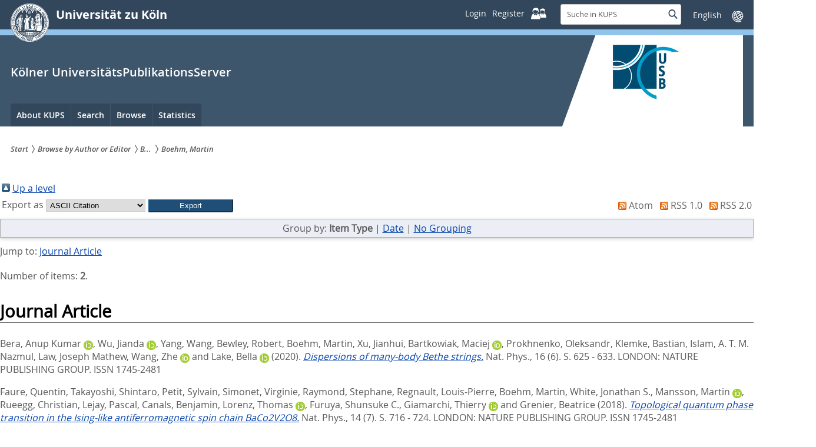

--- FILE ---
content_type: text/html; charset=utf-8
request_url: https://kups.ub.uni-koeln.de/view/creators/Boehm=3AMartin=3A=3A.html
body_size: 10362
content:
<!DOCTYPE html>
<html xmlns="http://www.w3.org/1999/xhtml" class="no-js" lang="de"> <!--<![endif]-->
<head>

  <meta charset="utf-8" />
  <!--[if IE]><meta http-equiv="X-UA-Compatible" content="IE=edge" /><![endif]-->
  <meta name="viewport" content="width=device-width, initial-scale=1" />
  <meta name="description" content="Die Universität zu Köln ist eine Exzellenzuniversität mit dem klassischen Fächerspektrum einer Volluniversität. Als eine der größen Hochschulen Europas arbeitet sie in Forschung und Lehre auch international auf höchstem Niveau." />
  <meta name="keywords" content="Universität, Köln, Wissenschaft, Forschung, Lehre," />
  <meta name="google-site-verification" content="google07d267ae7ecb6e95.html" />
  <meta property="og:site_name" content="Universität zu Köln" />
  <meta property="og:description" content="Universität zu Köln. Gute Ideen seit 1388" />
  <meta property="og:url" content="http://www.uni-koeln.de/" />
  <meta property="og:image" content="/img/src/1_original.jpg" />
  
  <script>
    var SB_GLOBAL_VARS = SB_GLOBAL_VARS || {};
    SB_GLOBAL_VARS.screenResolutions = [320,480,640,768,1024,1280,1440];
    SB_GLOBAL_VARS.themePath = '/';
  </script>

  
  <script type="text/javascript" src="/javascript/jquery-3.2.1.min.js">// <!-- No script --></script>

  <script type="text/javascript" src="/javascript/jquery-ui.min.js">// <!-- No script --></script>

  <script type="text/javascript" src="/javascript/jquery.validate.min.js">// <!-- No script --></script>

  <!-- <script src="/javascript/scripts.kups.js"></script> -->

  <link href="http://kups.ub.uni-koeln.de/" rel="Top" />
    <link href="http://kups.ub.uni-koeln.de/sword-app/servicedocument" rel="Sword" />
    <link href="http://kups.ub.uni-koeln.de/id/contents" rel="SwordDeposit" />
    <link type="text/html" href="http://kups.ub.uni-koeln.de/cgi/search" rel="Search" />
    <link type="application/opensearchdescription+xml" title="Kölner UniversitätsPublikationsServer" href="http://kups.ub.uni-koeln.de/cgi/opensearchdescription" rel="Search" />
    <script type="text/javascript" src="https://www.google.com/jsapi">
//padder
</script><script type="text/javascript">
// <![CDATA[
google.load("visualization", "1", {packages:["corechart", "geochart"]});
// ]]></script><script type="text/javascript">
// <![CDATA[
var eprints_http_root = "https://kups.ub.uni-koeln.de";
var eprints_http_cgiroot = "https://kups.ub.uni-koeln.de/cgi";
var eprints_oai_archive_id = "USBKOELN.ub.uni-koeln.de";
var eprints_logged_in = false;
var eprints_logged_in_userid = 0; 
var eprints_logged_in_username = ""; 
var eprints_logged_in_usertype = ""; 
var eprints_lang_id = "en";
// ]]></script>
    <style type="text/css">.ep_logged_in { display: none }</style>
    <link type="text/css" href="/style/auto-3.4.6.css?1761733981" rel="stylesheet" />
    <script type="text/javascript" src="/javascript/auto-3.4.6.js?1761733981">
//padder
</script>
    <!--[if lte IE 6]>
        <link rel="stylesheet" type="text/css" href="/style/ie6.css" />
   <![endif]-->
    <meta name="Generator" content="EPrints 3.4.6" />
    <meta content="text/html; charset=UTF-8" http-equiv="Content-Type" />
    <meta content="en" http-equiv="Content-Language" />
    



  <link rel="stylesheet" type="text/css" href="/style/style.min.css" />
  <link rel="stylesheet" type="text/css" href="/style/uzk.style.css" />
  <link rel="stylesheet" type="text/css" href="/style/kups.css" />
  <link rel="stylesheet" href="https://ub.uni-koeln.de/fileadmin/sites/css/fontawesome/css/all.min.css?1736363655" media="all" />

  <script src="/javascript/modernizr.min.js">// <!-- No script --> </script>
  
  <link rel="shortcut icon" href="/images/icons/favicons/uzk/favicon.ico" />
  <link rel="apple-touch-icon" sizes="57x57" href="/images/icons/favicons/uzk/apple-touch-icon-57x57.png" />
  <link rel="apple-touch-icon" sizes="114x114" href="/images/icons/favicons/uzk/apple-touch-icon-114x114.png" />
  <link rel="apple-touch-icon" sizes="72x72" href="/images/icons/favicons/uzk/apple-touch-icon-72x72.png" />
  <link rel="apple-touch-icon" sizes="144x144" href="/images/icons/favicons/uzk/apple-touch-icon-144x144.png" />
  <link rel="apple-touch-icon" sizes="60x60" href="/images/icons/favicons/uzk/apple-touch-icon-60x60.png" />
  <link rel="apple-touch-icon" sizes="120x120" href="/images/icons/favicons/uzk/apple-touch-icon-120x120.png" />
  <link rel="apple-touch-icon" sizes="76x76" href="/images/icons/favicons/uzk/apple-touch-icon-76x76.png" />
  <link rel="apple-touch-icon" sizes="152x152" href="/images/icons/favicons/uzk/apple-touch-icon-152x152.png" />
<!--  <link rel="icon" type="image/png" href="/images/icons/favicons/uzk/favicon-196x196.png" sizes="196x196"/> -->
  <link rel="icon" type="image/png" href="/images/icons/favicons/uzk/favicon-160x160.png" sizes="160x160" />
  <link rel="icon" type="image/png" href="/images/icons/favicons/uzk/favicon-96x96.png" sizes="96x96" />
  <link rel="icon" type="image/png" href="/images/icons/favicons/uzk/favicon-16x16.png" sizes="16x16" />
  <link rel="icon" type="image/png" href="/images/icons/favicons/uzk/favicon-32x32.png" sizes="32x32" />
  <meta name="msapplication-TileColor" content="#32475b" />
  <meta name="msapplication-TileImage" content="/images/icons/favicons/uzk/mstile-144x144.png" />
  <meta name="msapplication-config" content="/images/icons/favicons/uzk/browserconfig.xml" />
  
  <title>Items where Author or Editor is "Boehm, Martin" - Kölner UniversitätsPublikationsServer</title>
  
  <style>
    .embed-container {
    position: relative; 
    padding-bottom: 50.25%; /* ratio 16x9 */
    height: 0; 
    overflow: hidden; 
    width: 100%;
    height: auto;
    }
    
    
    .embed-container iframe {
    position: absolute; 
    top: 0; 
    left: 0; 
    width: 100%; 
    height: 100%; 
    }
    
    /* ratio 4x3 */
    .embed-container.ratio4x3 {
    padding-bottom: 75%;
    }
    
  </style> 
  
</head>
<body class="uzk15__mainsite">

  <noscript><p>Bitte aktivieren Sie Javascript in Ihrem Browser!</p></noscript>
  
  <div class="uzk15__overlay uzk15__invisible"></div>
  
  <header class="uzk15__mainheader uzk15__verw" role="banner">
    <!--  <header class="uzk15__mainheader" role="banner"> -->
    <a href="#contentstart" class="uzk15__jumpinvisible">zum Inhalt springen</a>
    <div class="uzk15__headerwrapper">
      <script id="uzk15__stickyheaderdesktoptemplate" type="text/template">
	<div class="uzk15__headerdesktop uzk15__desktop_sticky uzk15__displaynone">
	  <div class="uzk15__mainwrapper">
	    <div class="uzk15__grid_100 uzk15__flexcontainer">
	      <div class="uzk15_headerlogo">
		  <h1><a class="uzk15__portallink" href="https://kups.ub.uni-koeln.de/">Kölner UniversitätsPublikationsServer</a></h1>
	      </div>
	      <div class="uzk15_contentright">
		<a href="#" class="uzk15__backtomain">Seitenanfang</a>

		<div name="uzk15login" class="uzk15__login"><a title="Login" href="/cgi/users/home"><span class="uzk15__atext">Login</span></a><a title="Register" href="/cgi/register"><span class="uzk15__atext">Register</span><span class="uzk15__icon"><svg class="uzk15__svg-linkedin"><use href="/images/icons/svg/dist/svg-sprite.min.svg#personal"></use></svg></span></a></div>

		
		<form method="get" accept-charset="utf-8" action="https://kups.ub.uni-koeln.de/cgi/search" name="searchform" role="search" class="uzk15__searchform uzk15__standardsearchform uzk15__webforms">
		  <label for="headermainsearch" id="headermainsearchlabel">
		    <span class="uzk15__invisible">Suche in KUPS</span>
		  </label>
		  <input type="search" id="headermainsearch" name="q" aria-labelledby="headermainsearchlabel" placeholder="Suche in KUPS" />
		  <input type="hidden" name="_action_search" value="Search" />
		  <input type="hidden" name="_order" value="bytitle" />
		  <input type="hidden" name="basic_srchtype" value="ALL" />
		  <input type="hidden" name="_satisfyall" value="ALL" />

		  <button value="Search" type="submit" name="_action_search" class="button" onclick="startSearch(this);return false;">
		    <span class="uzk15__invisible">Suche</span>
		    <span class="uzk15__icon uzk15__icon-search">
		      <svg>
			<use href="/images/icons/svg/dist/svg-sprite.min.svg#lupe"></use>
		      </svg>
		    </span>
		  </button>
		</form>
		
		<div class="uzk15__languageselectwrapper">
		  <form method="post" class="uzk15__languageselectboxform uzk15__webforms">
		    <p class="uzk15__customdropdowncontainer uzk15__linkdropdown">
		      <label for="languageselector" class="uzk15__invisible" id="languageselector_label">Sprache wechseln</label>
		      <span class="uzk15__selectstyle">
			<select name="languageselector" aria-labelledby="languageselector_label" id="languageselector"><option value="https://kups.ub.uni-koeln.de/cgi/set_lang?lang=en&amp;referrer=https%3A%2F%2Fkups.ub.uni-koeln.de%2Fview%2Fcreators%2FBoehm%3D3AMartin%3D3A%3D3A.html" selected="selected">English</option><option value="https://kups.ub.uni-koeln.de/cgi/set_lang?lang=de&amp;referrer=https%3A%2F%2Fkups.ub.uni-koeln.de%2Fview%2Fcreators%2FBoehm%3D3AMartin%3D3A%3D3A.html">Deutsch</option></select>
			
			<!-- <select id="languageselector" name="languageselector" aria-labelledby="languageselector_label"> -->
			<!--   <option selected="selected" value="http://petros.ub.uni-koeln.de/index_ger.html">Deutsch</option> -->
			<!--   <option value="http://petros.ub.uni-koeln.de/index_eng.html">English</option> -->
			<!-- </select> -->
		      </span>
		    </p>
		    <button class="uzk15__jsinvisible" type="submit">Abschicken</button>
		  </form>
		</div>
	      </div>
	    </div>
	  </div>
	</div>
      </script>
      <script id="uzk15__headermobiletemplate" type="text/template">
	<div class="uzk15__headermobile">
	  <div class="uzk15__mainwrapper">
	    <div class="uzk15__grid_100 uzk15__flexcontainer">
	      <h1>
		<a href="https://uni-koeln.de" rel="start">Universität zu Köln</a>
	      </h1>
	      <ul class="uzk15__menu" style="flex: 0 0 7.212em;">
		<li>
		  <a href="/cgi/users/home" class="uzk15__iconlink uzk15__mobilepersonal-toggle">
		    <span class="uzk15__icon uzk15__icon-personal">
		      <svg id="svg-personal" class="uzk15__svg-personal">
			<use href="/images/icons/svg/dist/svg-sprite.min.svg#personal"></use>
		      </svg>
		    </span>
		    <span class="uzk15__invisible">Persönliche Services</span>
		  </a>
		</li>
		
		<li>
		  <a href="#" class="uzk15__iconlink uzk15__mobilesearch-toggle"> 
		    <span class="uzk15__icon uzk15__icon-lupe"> 
		      <svg class="uzk15__svg-lupe">
			<use href="/images/icons/svg/dist/svg-sprite.min.svg#lupe"></use>
		      </svg>
		    </span> 
		    <span class="uzk15__invisible">Suche</span>
		  </a>
		  <a href="#" class="uzk15__iconlink uzk15__invisible uzk15__mobilesearch-toggle" aria-haspopup="true"> 
		    <span class="uzk15__icon uzk15__icon-schliessen"> 
		      <svg class="uzk15__svg-schliessen">
			<use href="/images/icons/svg/dist/svg-sprite.min.svg#schliessen"></use>
		      </svg>
		      </span> <span class="uzk15__invisible">Schließen</span>
		  </a>
		</li>
		<li>
		  <a href="#" class="uzk15__iconlink uzk15__mobilenavigationbutton" aria-haspopup="true">
		    <span class="uzk15__icon uzk15__icon-hamburger">
		      <svg class="uzk15__svg-hamburger">
			<use href="/images/icons/svg/dist/svg-sprite.min.svg#hamburger"></use>
		      </svg>
		    </span>
		    <span class="uzk15__invisible">Menü</span>
		  </a>
		</li>
	      </ul>
	    </div>
	    <div class="uzk15__invisible uzk15__grid_100 uzk15__mobilesearch-wrapper">
	      <form method="get" accept-charset="utf-8" action="https://kups.ub.uni-koeln.de/cgi/search" name="searchform" role="search" class="uzk15__searchform uzk15__standardsearchform uzk15__webforms">
		<label for="headermainsearch" id="headermainsearchlabel">
		  <span class="uzk15__invisible">Suche in KUPS</span>
		</label>
		<input type="search" id="headermainsearch" name="q" aria-labelledby="headermainsearchlabel" placeholder="Suche in KUPS" />
		<input type="hidden" name="_action_search" value="Search" />
		<input type="hidden" name="_order" value="bytitle" />
		<input type="hidden" name="basic_srchtype" value="ALL" />
		<input type="hidden" name="_satisfyall" value="ALL" />
		<button value="Search" type="submit" name="_action_search" class="button" onclick="startSearch(this);return false;">
		  <span class="uzk15__invisible">Suche</span>
		  <span class="uzk15__icon uzk15__icon-search">
		    <svg>
		      <use href="/images/icons/svg/dist/svg-sprite.min.svg#lupe"></use>
		    </svg>
		  </span>
		</button>
	      </form>
	    </div>
	  </div>
      </div></script>
      <script id="uzk15__mainnavigationmobiletemplate" type="text/template"><div class="uzk15__mainnavigationmobile uzk15__pushedoutside">
	<div class="uzk15__mainnavigationwrapper">
	  <div class="uzk15__grid_100">
	    <div class="uzk15__navigationtop">
	      <h1 class="uzk15__portalhometitle">
		<a href="https://uni-koeln.de/">Universität zu Köln</a>
	      </h1>
	      <a href="#" class="uzk15__iconlink uzk15__mobilenavigationbutton">
		<span class="uzk15__icon uzk15__icon-schliessen"> 
		  <svg class="uzk15__svg-schliessen">
		    <use href="/images/icons/svg/dist/svg-sprite.min.svg#schliessen"></use>
		  </svg>
		</span>
		<span class="uzk15__invisible">Schließen</span>
	      </a>
	    </div>
	    <nav role="navigation">
	      <h2 class="uzk15__invisible">Hauptnavigation</h2>
	      <ul class="uzk15__mainnavigationlist">

		<li><a href="#" role="menuitem" aria-haspopup="true">About KUPS</a>
		<ul class="uzk15__subpagelinks">
		  <li>
		    <a href="https://kups.ub.uni-koeln.de/kups.html">
		      About KUPS
		    </a>
		  </li>
		  <li>
		    <a href="https://kups.ub.uni-koeln.de/publizieren.html">
		      Publishing in KUPS
		    </a>
		  </li>
		 <li>
		    <a href="https://kups.ub.uni-koeln.de/information.html">
		      KUPS repository
		    </a>
		  </li>
		  <li>
		    <a href="https://kups.ub.uni-koeln.de/oa.html">
		      Open Access
		    </a>
		  </li>
		  <li>
		    <a href="https://kups.ub.uni-koeln.de/leitlinien.html">
		      Guidelines
		    </a>
		  </li>
		  <li>
		    <a href="https://kups.ub.uni-koeln.de/recht.html">
		      Rights: user, author, copyright
		    </a>
		  </li>
		  
		  <li>
		    <a href="http://kups.ub.uni-koeln.de/policies.html">
		      Policy
		    </a>
		  </li>

		  <li>
		    <a href="http://kups.ub.uni-koeln.de/kontakt.html">
		      Contact
		    </a>
		  </li>	
		  
		</ul>
		</li>
		
		<!-- Navi Suchen -->				
		<li><a href="#" role="menuitem" aria-haspopup="true">Search</a>
		
		<ul class="uzk15__subpagelinks">
		  <!-- <li><a href="/cgi/search/simple"><epc:phrase ref="eprint_search_simple"/></a></li> -->
		  <li><a href="/cgi/search/advanced">Advanced Search</a></li>
		</ul>
		</li>
		
		
		<!-- #### Navi Blaettern -->  
		<li><a href="#" role="menuitem" aria-haspopup="true">Browse</a>
		<ul class="uzk15__subpagelinks">
		  <li>
		    <a href="http://kups.ub.uni-koeln.de/cgi/latest">
		      Latest publications with fulltext
		    </a>
		  </li>
                <!-- <li>
		    <a href="{$config{http_url}}/view/year/">
		      <epc:phrase ref="bin/generate_views:indextitleprefix"/>
		      <epc:phrase ref="viewname_eprint_year"/>
		    </a>
		  </li>-->
                  <!--<li>
		    <a href="{$config{http_url}}/view/subjects/">
		      <epc:phrase ref="bin/generate_views:indextitleprefix"/>
		      <epc:phrase ref="viewname_eprint_subjects"/>
		    </a>
		  </li>-->
		  <li>
		    <a href="https://kups.ub.uni-koeln.de/view/divisions/">
		      Browse by 
		      Division
		    </a>
		  </li>
		  <li>
		    <a href="https://kups.ub.uni-koeln.de/view/creators/">
		      Browse by 
		      Author
		    </a>
		  </li>
		  <li>
		    <a href="https://kups.ub.uni-koeln.de/view/orcid/">
		      Browse by 
		      ORCID
		    </a>
		  </li>
		 <!-- <li>
		    <a href="{$config{http_url}}/view/types/">
		      <epc:phrase ref="bin/generate_views:indextitleprefix" />
		      <epc:phrase ref="viewname_eprint_types" />
		    </a>
		  </li>-->
		  <li>
		    <a href="https://kups.ub.uni-koeln.de/view/series/">
		      Browse by 
		      Cologne Series
		    </a>
		  </li>
		  <li>
		    <a href="https://kups.ub.uni-koeln.de/view/oa_funders/">
		      Browse by 
		      OA Funders
		    </a>
		  </li>
		</ul>
		
		</li>
		
		<!-- Navi Statistik -->				
		<li><a href="#" role="menuitem" aria-haspopup="true">Statistics</a>
		
		<ul class="uzk15__subpagelinks">
		  <li><a href="/cgi/stats/report">Statistics</a></li>	
		</ul>
		</li>
		

		
		
	      </ul><!-- mainnavigation inserted here by JavaScript -->
	    </nav>
	    <div class="uzk15__languageselectwrapper">
	      <form method="post" class="uzk15__languageselectboxform uzk15__webforms">
		<p class="uzk15__customdropdowncontainer uzk15__linkdropdown">
		  <label for="languageselector" class="uzk15__invisible" id="languageselector_label">Sprache wechseln</label>
		  <span class="uzk15__selectstyle">
		    <select name="languageselector" aria-labelledby="languageselector_label" id="languageselector"><option value="https://kups.ub.uni-koeln.de/cgi/set_lang?lang=en&amp;referrer=https%3A%2F%2Fkups.ub.uni-koeln.de%2Fview%2Fcreators%2FBoehm%3D3AMartin%3D3A%3D3A.html" selected="selected">English</option><option value="https://kups.ub.uni-koeln.de/cgi/set_lang?lang=de&amp;referrer=https%3A%2F%2Fkups.ub.uni-koeln.de%2Fview%2Fcreators%2FBoehm%3D3AMartin%3D3A%3D3A.html">Deutsch</option></select>

		    <!-- <select id="languageselector" name="languageselector" aria-labelledby="languageselector_label"> -->
		    <!--   <option selected="selected" value="http://petros.ub.uni-koeln.de/index_ger.html">Deutsch</option> -->
		    <!--   <option value="http://petros.ub.uni-koeln.de/index_eng.html">English</option> -->
		    <!-- </select> -->
		  </span>
		</p>
		<button class="uzk15__jsinvisible" type="submit">Abschicken</button>
	      </form>
	    </div>
	  </div>
	</div>
      </div>
    </script>
    <script id="uzk15__headermainsearchtemplate" type="text/template">
      <main class="uzk15__maincontent" role="main">
	<section class="uzk15__magazinesearchresult">
	  <div id="search_results">
	    <h1 class="uzk15__standard_h1">Suchresultat</h1>
	    
	    <div class="header row">
	      <p>
		<span class="small-head">
		  <span class="uzk15__spinner"></span>Suchresultat wird geladen... 
		</span>
	      </p>
	    </div>
	    <div class="line row"></div>
	  </div>
	  <nav class="uzk15__paginator uzk15__clearifx" role="navigation">
	    <h2 class="uzk15__invisible" id="paginatorid">weiterführende Links</h2>
	    <ul class="pagination" aria-labelledby="paginatorid"></ul>
	    <div class="uzk15__separator"></div>
	  </nav>
	</section>
    </main></script>
    <div class="uzk15__headerdesktop">
      <div class="uzk15__mainwrapper">
	<div class="uzk15__grid_100 uzk15__flexcontainer">
	  <div class="uzk15_headerlogo">
	    <a href="https://uni-koeln.de" class="uzk15__iconlink" rel="start" title="Startseite Universität zu Köln">
	      <span class="uzk15__icon uzk15__icon-uzk">
		<svg class="uzk15__svg-uzk">
		  <use href="/images/icons/svg/dist/svg-sprite.min.svg#uzk"></use>
		</svg>   
	      </span>
	      <h1>Universität zu Köln</h1>
	    </a>
	  </div>
	  <div class="uzk15_contentright">

	    <div name="uzk15login" class="uzk15__login"><a title="Login" href="/cgi/users/home"><span class="uzk15__atext">Login</span></a><a title="Register" href="/cgi/register"><span class="uzk15__atext">Register</span><span class="uzk15__icon"><svg class="uzk15__svg-linkedin"><use href="/images/icons/svg/dist/svg-sprite.min.svg#personal"></use></svg></span></a></div>
	    
	    <form method="get" accept-charset="utf-8" action="https://kups.ub.uni-koeln.de/cgi/search" name="searchform" role="search" class="uzk15__searchform uzk15__standardsearchform uzk15__webforms">
	      <label for="headermainsearch" id="headermainsearchlabel">
		<span class="uzk15__invisible">Suche in KUPS</span>
	      </label>
	      <input type="search" id="headermainsearch" name="q" aria-labelledby="headermainsearchlabel" placeholder="Suche in KUPS" />
	      <input type="hidden" name="_action_search" value="Search" />
	      <input type="hidden" name="_order" value="bytitle" />
	      <input type="hidden" name="basic_srchtype" value="ALL" />
	      <input type="hidden" name="_satisfyall" value="ALL" />
	      <button value="Search" type="submit" name="_action_search" class="button" onclick="startSearch(this);return false;">
		<span class="uzk15__invisible">Suche</span>
		<span class="uzk15__icon uzk15__icon-search">
		  <svg>
		    <use href="/images/icons/svg/dist/svg-sprite.min.svg#lupe"></use>
		  </svg>
		</span>
	      </button>
	    </form>
	    <a tabindex="-1" href="#uzk15__searchlabel" class="uzk15__iconlink uzk15__searchrevealer uzk15__invisible">
	      <span class="uzk15__icon uzk15__icon-lupe">
		<svg class="uzk15__svg-lupe">
		  <use href="/images/icons/svg/dist/svg-sprite.min.svg#lupe"></use>
		</svg>
	      </span>
	    </a>
	    <div class="uzk15__languageselectwrapper">
	      <form method="post" class="uzk15__languageselectboxform uzk15__webforms">
		<p class="uzk15__customdropdowncontainer uzk15__linkdropdown">
		  <label for="languageselector" class="uzk15__invisible" id="languageselector_label">Sprache wechseln</label>
		  <span class="uzk15__selectstyle">
		    <select name="languageselector" aria-labelledby="languageselector_label" id="languageselector"><option value="https://kups.ub.uni-koeln.de/cgi/set_lang?lang=en&amp;referrer=https%3A%2F%2Fkups.ub.uni-koeln.de%2Fview%2Fcreators%2FBoehm%3D3AMartin%3D3A%3D3A.html" selected="selected">English</option><option value="https://kups.ub.uni-koeln.de/cgi/set_lang?lang=de&amp;referrer=https%3A%2F%2Fkups.ub.uni-koeln.de%2Fview%2Fcreators%2FBoehm%3D3AMartin%3D3A%3D3A.html">Deutsch</option></select>
		    <!-- <select id="languageselector" name="languageselector" aria-labelledby="languageselector_label"><option selected="selected" value="http://petros.ub.uni-koeln.de/index_ger.html">Deutsch</option><option value="http://petros.ub.uni-koeln.de/index_eng.html">English</option></select> -->
		  </span>
		</p>
		<button class="uzk15__jsinvisible" type="submit">Abschicken</button>
	      </form>
	    </div>
	  </div>
	</div>
      </div>
    </div>
    <div class="uzk15__contentwrapper">
      <div class="uzk15__mainwrapper">
	<div class="uzk15__grid_100 uzk15__flexcontainer">
	  <div class="uzk15__content">
	    <h2>
	      <a class="uzk15__portallink" href="https://kups.ub.uni-koeln.de/">Kölner UniversitätsPublikationsServer</a>
	    </h2>
	    
	    <div class="uzk15__partnerlogo">
	      <div class="uzk15__imagecontainer">
		<a href="https://www.ub.uni-koeln.de/" target="_blank">
		  <img alt="Logo dieser Einrichtung" src="/images/logo_usb_webrelaunch_2_200x200.jpg" />
		</a>
	      </div>
	    </div>
	    
	  </div>
     	  <nav class="uzk15__mainnavigation" role="navigation">
	    <h2 class="uzk15__invisible">Hauptnavigation</h2>
	    
	    <ul class="uzk15__firstlevellinks" role="menubar">
	      
	      
	      <!-- Navi Informationen -->				
	      <li><a href="#" role="menuitem" aria-haspopup="true"> About KUPS</a>
	      <div class="uzk15__flyoutwrapper uzk15__pushedout"><div class="uzk15__flyouttop"><!--<a class="uzk15__overviewlink" href="https://www.portal.uni-koeln.de/studieninteressierte.html">zur Übersichtsseite Studieninteressierte</a>-->
		<a class="uzk15__iconlink uzk15__navigationtoggle" href="#" title="Menü schließen">
		  <span class="uzk15__invisible">Menü schließen</span>
		  <span class="uzk15__icon uzk15__icon-schliessen">
		    <svg class="uzk15__svg-schliessen">
		      <use href="/images/icons/svg/dist/svg-sprite.min.svg#schliessen"></use>
		    </svg>
		  </span>
		</a></div>
		
		<ul class="uzk15__section uzk15__pagelinks uzk15__links">
		 <!-- <li>
		    <a href="{$config{http_url}}/kups.html">
		      <epc:phrase ref="template/navigation:about"/>
		    </a>
		  </li>-->
		  <!--<li>
		    <a href="{$config{http_url}}/publizieren.html">
		      <epc:phrase ref="template/navigation:publizieren"/>
		    </a>
		  </li>-->
		  <li>
		    <a href="https://kups.ub.uni-koeln.de/information.html">
		      KUPS repository
		    </a>
		  </li>
		 <!-- <li>
		    <a href="{$config{http_url}}/oa.html">
		      <epc:phrase ref="template/navigation:oa"/>
		    </a>
		  </li>-->
		  <!--<li>
		    <a href="{$config{http_url}}/leitlinien.html">
		      <epc:phrase ref="template/navigation:leitlinien"/>
		    </a>
		  </li>-->
		  <!--<li>
		    <a href="{$config{http_url}}/recht.html">
		      <epc:phrase ref="template/navigation:rechtliches"/>
		    </a>
		  </li>-->

		  <li>
		    <a href="http://kups.ub.uni-koeln.de/policies.html">
		      Policy
		    </a>
		  </li>
		  
		  <!--Neu: Datenschutzinfos maier05222020-->
		  <li>
		    <a href="http://kups.ub.uni-koeln.de/datenschutz.html">
		      Data Protection Notice (in German)
		    </a>
		  </li>

		 <!-- <li>
		    <a href="{$config{base_url}}/kontakt.html">
		      <epc:phrase ref="template/navigation:contact"/>
		    </a>
		  </li>	-->
		  
		</ul>
	      </div></li>
	      
	      
	      <!-- Navi Suchen -->				
	      <li><a href="#" role="menuitem" aria-haspopup="true">Search</a>
	      <div class="uzk15__flyoutwrapper uzk15__pushedout"><div class="uzk15__flyouttop"><!-- <a class="uzk15__overviewlink" href="https://www.portal.uni-koeln.de/universitaet.html">zur Übersichtsseite Suchen</a>-->
		<a class="uzk15__iconlink uzk15__navigationtoggle" href="#" title="Menü schließen">
		  <span class="uzk15__invisible">Menü schließen</span>
		  <span class="uzk15__icon uzk15__icon-schliessen">
		    <svg class="uzk15__svg-schliessen">
		      <use href="/images/icons/svg/dist/svg-sprite.min.svg#schliessen"></use>
		    </svg>
		  </span>
		</a></div>
		
		<ul class="uzk15__section uzk15__pagelinks uzk15__links">
		  <!-- <li><a href="/cgi/search/simple"><epc:phrase ref="eprint_search_simple"/></a></li>	-->
		  <li><a href="/cgi/search/advanced">Advanced Search</a></li>		
		</ul>
	      </div></li>


	      <!-- #### Navi Blaettern -->  
	      <li><a href="#" role="menuitem" aria-haspopup="true">Browse</a><div class="uzk15__flyoutwrapper uzk15__pushedout"><div class="uzk15__flyouttop"><!-- <a class="uzk15__overviewlink" href="https://www.portal.uni-koeln.de/studium.html">zur Übersichtsseite Studierende</a> -->
	      <a class="uzk15__iconlink uzk15__navigationtoggle" href="#" title="Menü schließen">
		<span class="uzk15__invisible">Menü schließen</span>
		<span class="uzk15__icon uzk15__icon-schliessen">
		  <svg class="uzk15__svg-schliessen">
		    <use href="/images/icons/svg/dist/svg-sprite.min.svg#schliessen"></use>
		  </svg>
		</span>
	      </a></div>
	      <ul class="uzk15__section uzk15__pagelinks uzk15__links">
		<li>
		  <a href="http://kups.ub.uni-koeln.de/cgi/latest">
		    Latest publications with fulltext
		  </a>
		</li>
		<!--<li>
		  <a href="{$config{http_url}}/view/year/">
		    <epc:phrase ref="bin/generate_views:indextitleprefix"/>
		    <epc:phrase ref="viewname_eprint_year"/>
		  </a>
		</li>-->
		<!--<li>
		  <a href="{$config{http_url}}/view/subjects/">
		    <epc:phrase ref="bin/generate_views:indextitleprefix"/>
		    <epc:phrase ref="viewname_eprint_subjects"/>
		  </a>
		</li>-->
		<li>
		  <a href="https://kups.ub.uni-koeln.de/view/divisions/">
		    Browse by 
		    Division
		  </a>
		</li>
		<li>
		  <a href="https://kups.ub.uni-koeln.de/view/creators/">
		    Browse by 
		    Author
		  </a>
		</li>
		  <li>
		    <a href="https://kups.ub.uni-koeln.de/view/orcid/">
		      Browse by 
		      ORCID
		    </a>
		  </li>
		<!--<li>
		  <a href="{$config{http_url}}/view/types/">
		    <epc:phrase ref="bin/generate_views:indextitleprefix" />
		    <epc:phrase ref="viewname_eprint_types" />
		  </a>
		</li>-->
		  <li>
		    <a href="https://kups.ub.uni-koeln.de/view/series/">
		      Browse by 
		      Cologne Series
		    </a>
		  </li>
		  <li>
		    <a href="https://kups.ub.uni-koeln.de/view/oa_funders/">
		      Browse by 
		      OA Funders
		    </a>
		  </li>
	      </ul>
	      
	      </div></li>
	      
	      <!-- Navi Statistik -->				
	      <li><a href="#" role="menuitem" aria-haspopup="true">Statistics</a>
	      <div class="uzk15__flyoutwrapper uzk15__pushedout"><div class="uzk15__flyouttop"><!-- <a class="uzk15__overviewlink" href="https://www.portal.uni-koeln.de/universitaet.html">zur Übersichtsseite Suchen</a>-->
		<a class="uzk15__iconlink uzk15__navigationtoggle" href="#" title="Menü schließen">
		  <span class="uzk15__invisible">Menü schließen</span>
		  <span class="uzk15__icon uzk15__icon-schliessen">
		    <svg class="uzk15__svg-schliessen">
		      <use href="/images/icons/svg/dist/svg-sprite.min.svg#schliessen"></use>
		    </svg>
		  </span>
		</a></div>
		
		<ul class="uzk15__section uzk15__pagelinks uzk15__links">
		  <li><a href="/cgi/stats/report">Statistics</a></li>	
		</ul>
	      </div></li>
	      
	      <!-- Navi Anmelden
		   <li><a href="#" role="menuitem" aria-haspopup="true"><epc:pin ref="uzk15__logintext"/><epc:phrase ref="template/navigation:uzk15_loggedin"/></a>
		   <div class="uzk15__flyoutwrapper uzk15__pushedout"><div class="uzk15__flyouttop">
		   <a class="uzk15__iconlink uzk15__navigationtoggle" href="#" title="Menü schließen">
		   <span class="uzk15__invisible">Menü schließen</span>
		   <span class="uzk15__icon uzk15__icon-schliessen">
		   <svg class="uzk15__svg-schliessen">
		   <use xmlns:xlink="http://www.w3.org/1999/xlink" xlink:href="/images/icons/svg/dist/svg-sprite.min.svg#schliessen"></use>
		   </svg>
		   </span>
		   </a></div>
		   
		   <epc:pin ref="uzk15__login_status"/>

</div></li>
	      -->

	      
	      
	    </ul>
	  </nav>
	  <span class="uzk15__logowhitebg"></span>
	</div>
      </div>
    </div>    
  </div>

</header>

<div class="uzk15__contentwrapper">
  <div class="uzk15__mainwrapper">

    <div class="uzk15__aheadcontent" id="contentstart"><div class="uzk15__grid_100"><nav class="uzk15__breadcrumbs uzk15__clearfix" role="navigation"><h2 class="uzk15__invisible" id="uzk15__mainbreadcrumbslabel">Sie sind hier:</h2><ul aria-describedby="uzk15__mainbreadcrumbslabel" class="uzk15__breadcrumbslist"><li><a class="uzk15__link" href="http://kups.ub.uni-koeln.de"><span>Start</span></a></li><li><a class="uzk15__link" href="http://kups.ub.uni-koeln.de/view/creators"><span>Browse by Author or Editor</span></a></li><li><a class="uzk15__link" href="http://kups.ub.uni-koeln.de/view/creators/index.B.html"><span>B...</span></a></li><li><a class="uzk15__link" href="http://kups.ub.uni-koeln.de/view/creators/Boehm=3AMartin=3A=3A.html"><span>Boehm, Martin</span></a></li></ul></nav></div> </div>
    <main class="uzk15__maincontent" role="main">
      
      <table><tr><td><a href="./"><img src="/style/images/multi_up.png" border="0" /></a></td><td><a href="./">Up a level</a></td></tr></table><form method="get" accept-charset="utf-8" action="http://kups.ub.uni-koeln.de/cgi/exportview">
<table width="100%"><tr>
  <td align="left">Export as <select name="format"><option value="Text">ASCII Citation</option><option value="BibTeX">BibTeX</option><option value="DC">Dublin Core</option><option value="XML">EP3 XML</option><option value="EndNote">EndNote</option><option value="HTML">HTML Citation</option><option value="JSON">JSON</option><option value="METS">METS</option><option value="Ids">Object IDs</option><option value="ContextObject">OpenURL ContextObject</option><option value="RDFNT">RDF+N-Triples</option><option value="RDFN3">RDF+N3</option><option value="RDFXML">RDF+XML</option><option value="Refer">Refer</option><option value="RIS">Reference Manager</option><option value="Zip">Zip</option></select><input type="submit" value="Export" class="ep_form_action_button" name="_action_export_redir" /><input name="view" id="view" value="creators" type="hidden" /><input name="values" id="values" value="Boehm=3AMartin=3A=3A" type="hidden" /></td>
  <td align="right"> <span class="ep_search_feed"><a href="http://kups.ub.uni-koeln.de/cgi/exportview/creators/Boehm=3AMartin=3A=3A/Atom/Boehm=3AMartin=3A=3A.xml"><img src="/style/images/feed-icon-14x14.png" alt="[feed]" border="0" /></a> <a href="http://kups.ub.uni-koeln.de/cgi/exportview/creators/Boehm=3AMartin=3A=3A/Atom/Boehm=3AMartin=3A=3A.xml">Atom</a></span> <span class="ep_search_feed"><a href="http://kups.ub.uni-koeln.de/cgi/exportview/creators/Boehm=3AMartin=3A=3A/RSS/Boehm=3AMartin=3A=3A.rss"><img src="/style/images/feed-icon-14x14.png" alt="[feed]" border="0" /></a> <a href="http://kups.ub.uni-koeln.de/cgi/exportview/creators/Boehm=3AMartin=3A=3A/RSS/Boehm=3AMartin=3A=3A.rss">RSS 1.0</a></span> <span class="ep_search_feed"><a href="http://kups.ub.uni-koeln.de/cgi/exportview/creators/Boehm=3AMartin=3A=3A/RSS2/Boehm=3AMartin=3A=3A.xml"><img src="/style/images/feed-icon-14x14.png" alt="[feed]" border="0" /></a> <a href="http://kups.ub.uni-koeln.de/cgi/exportview/creators/Boehm=3AMartin=3A=3A/RSS2/Boehm=3AMartin=3A=3A.xml">RSS 2.0</a></span></td>
</tr>
<tr>
  <td align="left" colspan="2">
    
  </td>
</tr>
</table>

</form><div class="ep_view_page ep_view_page_view_creators"><div class="ep_view_group_by">Group by: <span class="ep_view_group_by_current">Item Type</span> | <a href="Boehm=3AMartin=3A=3A.date.html">Date</a> | <a href="Boehm=3AMartin=3A=3A.default.html">No Grouping</a></div><div class="ep_view_jump ep_view_creators_type_jump"><div class="ep_view_jump_to">Jump to: <a href="#group_article">Journal Article</a></div></div><div class="ep_view_blurb">Number of items: <strong>2</strong>.</div><a name="group_article"></a><h2>Journal Article</h2><p>

 
 <!--  alle anderen Publikationstypen -->
    <!-- <print expr="creators_name"/>-->
    <span class="person orcid-person"><span class="person_name">Bera, Anup Kumar</span> <a class="orcid" href="https://orcid.org/0000-0003-0222-0990" target="_blank"><img src="https://kups.ub.uni-koeln.de/images/orcid_16x16.png" /><span class="orcid-tooltip">ORCID: 0000-0003-0222-0990</span></a></span>, <span class="person orcid-person"><span class="person_name">Wu, Jianda</span> <a class="orcid" href="https://orcid.org/0000-0002-3571-3348" target="_blank"><img src="https://kups.ub.uni-koeln.de/images/orcid_16x16.png" /><span class="orcid-tooltip">ORCID: 0000-0002-3571-3348</span></a></span>, <span class="person"><span class="person_name">Yang, Wang</span></span>, <span class="person"><span class="person_name">Bewley, Robert</span></span>, <span class="person"><span class="person_name">Boehm, Martin</span></span>, <span class="person"><span class="person_name">Xu, Jianhui</span></span>, <span class="person orcid-person"><span class="person_name">Bartkowiak, Maciej</span> <a class="orcid" href="https://orcid.org/0000-0003-1974-1493" target="_blank"><img src="https://kups.ub.uni-koeln.de/images/orcid_16x16.png" /><span class="orcid-tooltip">ORCID: 0000-0003-1974-1493</span></a></span>, <span class="person"><span class="person_name">Prokhnenko, Oleksandr</span></span>, <span class="person"><span class="person_name">Klemke, Bastian</span></span>, <span class="person"><span class="person_name">Islam, A. T. M. Nazmul</span></span>, <span class="person"><span class="person_name">Law, Joseph Mathew</span></span>, <span class="person orcid-person"><span class="person_name">Wang, Zhe</span> <a class="orcid" href="https://orcid.org/0000-0001-7464-5408" target="_blank"><img src="https://kups.ub.uni-koeln.de/images/orcid_16x16.png" /><span class="orcid-tooltip">ORCID: 0000-0001-7464-5408</span></a></span> and <span class="person orcid-person"><span class="person_name">Lake, Bella</span> <a class="orcid" href="https://orcid.org/0000-0003-0034-0964" target="_blank"><img src="https://kups.ub.uni-koeln.de/images/orcid_16x16.png" /><span class="orcid-tooltip">ORCID: 0000-0003-0034-0964</span></a></span>
  

<!--  Erscheinungsjahr bei allen Typen -->
(2020).

<!-- Angabe Titel -->
<a href="https://kups.ub.uni-koeln.de/33754/"><em>Dispersions of many-body Bethe strings.</em></a>

 <!-- Zeitschriftenartikel -->
      <!-- <print expr="creators_name"/>  -->
    Nat. Phys., 16 (6).
     S. 625 - 633.
    <!--  neu cmaier03042019 -->
    <!-- Verlagsort, Verlag, ISSN -->
     LONDON:
     NATURE PUBLISHING GROUP.
     ISSN 1745-2481
  


  




</p><p>

 
 <!--  alle anderen Publikationstypen -->
    <!-- <print expr="creators_name"/>-->
    <span class="person"><span class="person_name">Faure, Quentin</span></span>, <span class="person"><span class="person_name">Takayoshi, Shintaro</span></span>, <span class="person"><span class="person_name">Petit, Sylvain</span></span>, <span class="person"><span class="person_name">Simonet, Virginie</span></span>, <span class="person"><span class="person_name">Raymond, Stephane</span></span>, <span class="person"><span class="person_name">Regnault, Louis-Pierre</span></span>, <span class="person"><span class="person_name">Boehm, Martin</span></span>, <span class="person"><span class="person_name">White, Jonathan S.</span></span>, <span class="person orcid-person"><span class="person_name">Mansson, Martin</span> <a class="orcid" href="https://orcid.org/0000-0002-3086-9642" target="_blank"><img src="https://kups.ub.uni-koeln.de/images/orcid_16x16.png" /><span class="orcid-tooltip">ORCID: 0000-0002-3086-9642</span></a></span>, <span class="person"><span class="person_name">Rueegg, Christian</span></span>, <span class="person"><span class="person_name">Lejay, Pascal</span></span>, <span class="person"><span class="person_name">Canals, Benjamin</span></span>, <span class="person orcid-person"><span class="person_name">Lorenz, Thomas</span> <a class="orcid" href="https://orcid.org/0000-0003-4832-5157" target="_blank"><img src="https://kups.ub.uni-koeln.de/images/orcid_16x16.png" /><span class="orcid-tooltip">ORCID: 0000-0003-4832-5157</span></a></span>, <span class="person"><span class="person_name">Furuya, Shunsuke C.</span></span>, <span class="person orcid-person"><span class="person_name">Giamarchi, Thierry</span> <a class="orcid" href="https://orcid.org/0000-0001-7409-5071" target="_blank"><img src="https://kups.ub.uni-koeln.de/images/orcid_16x16.png" /><span class="orcid-tooltip">ORCID: 0000-0001-7409-5071</span></a></span> and <span class="person"><span class="person_name">Grenier, Beatrice</span></span>
  

<!--  Erscheinungsjahr bei allen Typen -->
(2018).

<!-- Angabe Titel -->
<a href="https://kups.ub.uni-koeln.de/18061/"><em>Topological quantum phase transition in the Ising-like antiferromagnetic spin chain BaCo2V2O8.</em></a>

 <!-- Zeitschriftenartikel -->
      <!-- <print expr="creators_name"/>  -->
    Nat. Phys., 14 (7).
     S. 716 - 724.
    <!--  neu cmaier03042019 -->
    <!-- Verlagsort, Verlag, ISSN -->
     LONDON:
     NATURE PUBLISHING GROUP.
     ISSN 1745-2481
  


  




</p><div class="ep_view_timestamp">This list was generated on <strong>Tue Nov 26 06:15:12 2024 CET</strong>.</div></div>
      
      <p></p>
      
    </main>

     <!--
 <aside class="uzk15__contextinfo" role="complementary"><div class="uzk15__grid_100">
   <h2 class="uzk15__contextboxhead">
     <a id="contextboxtrigger" href="#contextbox">weitere Informationen</a>
   </h2>
 </div>
 <div id="contextbox" class="uzk15__contextbox">
   <div class="uzk15__grid_100">

     <h2>Sie haben Fragen?</h2>
     <ul class="uzk15__teaserlinklist uzk15__clearfix">
       <li>
	 <a href="https://www.ub.uni-koeln.de/lernen_arbeiten/unterstuetzen/kups/anspre/index_ger.html">
	   <span>Unser Team Elektronische Hochschulschriften hilft Ihnen gerne weiter.</span>
	 </a>
       </li>
     </ul>

   </div>
   <div class="uzk15__grid_100 uzk15__aside_links">

     <h2>Downloads</h2>
     <ul class="uzk15__teaserlinklist uzk15__clearfix uzk15__aside_links_downloads">
       <li>
	 <figure class="uzk15__downloadfile uzk15__pdf">
	   <a href='https://www.ub.uni-koeln.de/e12502/e12540/e342/e32139/Flyer_KUPS_ger.pdf' download='Flyer_KUPS.pdf' type='application/pdf'><span>KUPS-Flyer zum Ausdrucken (pdf, 718kb)</span></a>
	 </figure>
       </li>
       <li>
	 <figure class="uzk15__downloadfile uzk15__pdf">
	   <a href='https://www.ub.uni-koeln.de/e12502/e12540/e342/e32140/Plakat_KUPS_ger.pdf' download='Plakat_KUPS.pdf' type='application/pdf'><span>KUPS-Plakat zum Ausdrucken (DIN A4) (pdf, 1.8mb)</span></a>
	 </figure>
       </li>
       <li>
	 <figure class="uzk15__downloadfile uzk15__pdf">
	   <a href='https://www.ub.uni-koeln.de/e12502/e12540/e342/e32147/Autorenvertrag_neu_ger.pdf' download='Autorenvertrag_neu.pdf' type='application/pdf'><span>Autorenvertrag (pdf, 129kb)</span></a>
	 </figure>
       </li>
       <li>
	 <figure class="uzk15__downloadfile uzk15__pdf">
	   <a href='https://www.ub.uni-koeln.de/e12502/e12540/e342/e32148/KUPS-vortrag_AGDezBibl_ger.pdf' download='KUPS-vortrag_AGDezBibl.pdf' type='application/pdf'><span>Vortrag: Elektronisch publizieren in KUPS (pdf, 252kb)</span></a>
	 </figure>
       </li>
     </ul>
   </div>
 </div>
 </aside>
 -->

    <div class="uzk15__seperator"></div>
    
  </div>
  
  <footer class="uzk15__mainfooter" role="contentinfo">
    <div class="uzk15__footersection2">
      <div class="uzk15__mainwrapper">
	<div class="uzk15__grid_100">
	  <h2 class="uzk15__triggerhead">
	    University and City Library
	  </h2>
	  
	  <div class="uzk15__columnlist uzk15__box">
	    <div class="uzk15__socialmedia">
              <h3 class="uzk15__smallerheadlines" style="margin: 0 0 .9375em;padding: 0;font-size: .8125em;color: #fff;font-weight: 400;font-family:OpenSansRegular,Arial,Helvetica,sans-serif;">
		Social media channels of UCL
      	      </h3>
              <a class="uzk15__icon usb-icon-link" href="https://www.instagram.com/unibibkoeln/" target="_blank" rel="noreferrer">
		<i class="usb-icon fa-brands fa-instagram"></i>
              </a>
              <a class="uzk15__icon usb-icon-link" href="https://bsky.app/profile/unibibkoeln.bsky.social" target="_blank" rel="noreferrer">
		<i class="usb-icon fa-brands fa-bluesky"></i>
              </a>
              <a class="uzk15__icon usb-icon-link" href="https://openbiblio.social/@unibibkoeln" target="_blank" rel="noreferrer">
		<i class="usb-icon fa-brands fa-mastodon"></i>
              </a>
              <a class="uzk15__icon usb-icon-link" href="https://www.facebook.com/usbkoeln" target="_blank" rel="noreferrer">
		<i class="usb-icon fa-brands fa-facebook"></i>
              </a>
    	      <a class="uzk15__icon usb-icon-link" href="http://www.youtube.com/user/usbkoeln" target="_blank" rel="noreferrer">
		<i class="usb-icon fa-brands fa-youtube"></i>
              </a>
	    </div>
	    <nav class="uzk15__footercolumn">
	      <ul>
      		<li>
         	  <a href="https://ub.uni-koeln.de/die-usb/oeffnungszeiten-adressen">Contact us</a>
     		</li>
		<li>
		  <a href="https://ub.uni-koeln.de/impressum">Site notice</a>
		</li>
		<li>
		  <a href="https://uni-koeln.de/datenschutz" target="_blank">Data privacy statement</a>
		</li>  
	      </ul>
	    </nav>
	  </div>
	  
	</div>
      </div>
    </div>

    <div class="uzk15__footersection3">
      <div class="uzk15__mainwrapper">
	<div class="uzk15__grid_100">
	  <h2 class="uzk15__triggerhead"><a href="#footercolumnlist" id="footertrigger" aria-controls="footerbox" aria-expanded="false" class="">The University of Cologne</a></h2>
	  <div class="uzk15__columnlist uzk15__hidebox" id="footerbox" aria-hidden="true">
	    <nav class="uzk15__footercolumn">
	      <h3>Information</h3>
	      <ul>
		<li><a href="https://uni-koeln.de/studium" title="Studierende">Students</a></li>
		<li><a href="https://studienorientierung.uni-koeln.de" title="Studieninteressierte">Prospective Students</a></li>
		<li><a href="https://amc.uni-koeln.de/" title="Promotion">Doctoral Candidates</a></li>
		<li><a href="https://uni-koeln.de/forschung" title="Forschung">Researchers</a></li>
		<li><a href="https://international.uni-koeln.de/" title="International">International</a></li>
		<li><a href="https://alumni.uni-koeln.de/" title="Alumni">Alumni</a></li>
		<li><a href="https://kommunikation-marketing.uni-koeln.de/index_ger.html" title="Presse und Marketing">Communications &amp; Marketing</a></li>
	      </ul>
	    </nav>
	    <nav class="uzk15__footercolumn">
	      <h3>Faculties</h3>
	      <ul>
		<li><a href="https://wiso.uni-koeln.de/de/" title="Wirtschafts- und Sozialwissenschaftliche Fakultät">Faculty of Management, Economics and Social Sciences</a></li>
		<li><a href="https://jura.uni-koeln.de/" title="Rechtswissenschaftliche Fakultät">Faculty of Law</a></li>
		<li><a href="https://medfak.uni-koeln.de/" title="Medizinische Fakultät">Faculty of Medicine</a></li>
		<li><a href="https://phil-fak.uni-koeln.de/" title="Philosophische Fakultät">Faculty of Arts and Humanities</a></li>
		<li><a href="https://mathnat.uni-koeln.de" title="Mathematisch-Naturwissenschaftliche Fakultät">Faculty of Mathematics and Natural Sciences</a>
		</li>
		<li><a href="https://www.hf.uni-koeln.de/" title="Humanwissenschaftliche Fakultät">Faculty of Human Sciences</a></li>
	      </ul>
	    </nav>
	    <nav class="uzk15__footercolumn">
	      <h3>Quick Links</h3>
	      <ul>
		<li><a href="https://verwaltung.uni-koeln.de/" title="Verwaltung">Administration</a></li>
		<li><a href="https://verwaltung.uni-koeln.de/studsek/content/" title="Studierendensekretariat">International Office</a></li>
		<li><a href="https://uni-koeln.de/kontakt" title="Kontakt">Contact</a></li>
		<li><a href="https://www.kstw.de/speiseplan" title="Mensa">Canteen</a></li>
		<li><a href="https://ub.uni-koeln.de/index.html" title="Bibliothek">Library</a></li>
		<li><a href="https://itcc.uni-koeln.de/" title="Regionales Rechenzentrum">ITCC</a></li>
		<li><a href="https://uni-koeln.de/studium/studierende/studienorganisation/termine" title="Terminkalender">Dates &amp; Deadlines</a></li>
		<li><a href="https://webmail.uni-koeln.de" title="Webmail">Webmail</a></li>
		<li><a href="https://uni-koeln.de/universitaet/anreise-lageplaene-kontakt" title="Anreise, Lagepläne, Kontakt">Directions, Maps, Parking</a></li>
	      </ul>
	    </nav>
	  </div>
	</div>
      </div>
    </div>

    <div class="uzk15__footersection4">
      <div class="uzk15__mainwrapper">
	<div class="uzk15__grid_100">
	  <h2 class="uzk15__smallerheadlines">Social media channels of the University of Cologne</h2>
	  <div class="uzk15__socialmedia">
	    <a href="https://www.facebook.com/pages/Universit%C3%A4t-zu-K%C3%B6ln/180703865199" target="_blank" rel="noreferrer">
	      <span class="uzk15__icon uzk15__icon-facebook">
		<svg class="uzk15__svg-facebook">
		  <use href="/images/svg/svg-sprite.min.svg#fb"></use>
		</svg>
		<span class="uzk15__invisible">Facebook</span>
	      </span>
	    </a>
	    <a href="https://www.xing.com/pages/universitatzukoln" target="_blank" rel="noreferrer">
	      <span class="uzk15__icon uzk15__icon-xing">
		<svg class="uzk15__svg-xing">
		  <use href="/images/svg/svg-sprite.min.svg#xing"></use>
		</svg>
	      </span>
	      <span class="uzk15__invisible">Xing</span>
	    </a>
	    <a href="https://www.youtube.com/user/UniversitaetzuKoeln" target="_blank" rel="noreferrer">
	      <span class="uzk15__icon uzk15__icon-youtube">
		<svg class="uzk15__svg-youtube">
		  <use href="/images/svg/svg-sprite.min.svg#youtube"></use>
		</svg>
	      </span>
	      <span class="uzk15__invisible">Youtube</span>
	    </a>
	    <a href="https://www.linkedin.com/company/university-of-cologne?trk=biz-companies-cym">
	      <span class="uzk15__icon uzk15__icon-youtube">
		<svg class="uzk15__svg-youtube" viewBox="0 0 20 20" width="30" height="30">
		  <use href="/images/svg/linkedin.svg#linkedin"></use>
		</svg>
	      </span>
	      <span class="uzk15__invisible">Linked in</span>
	    </a>
	    <a href="https://www.instagram.com/uni_koeln/">
	      <span class="uzk15__icon uzk15__icon-instagram">
		<svg class="uzk15__svg-youtube" viewBox="0 0 20 20" width="30" height="30">
		  <use href="/images/svg/instagram.svg#instagram"></use>
		</svg>
	      </span>
	      <span class="uzk15__invisible">Instagram</span>
	    </a>
	    <a href="https://wisskomm.social/@unikoeln">
	      <span class="uzk15__icon uzk15__icon-mastodon">
		<svg class="uzk15__svg-youtube" viewBox="0 0 20 20" width="30" height="30">
		  <use href="/images/svg/mastodon.svg#mastodon"></use>
		</svg>
	      </span>
	    </a>
	  </div>
	  <div class="uzk15__copyright">
	    <nav class="uzk15__foot">
	      <h2 class="uzk15__invisible">Serivce</h2>
	      <ul>
		<li><a href="https://uni-koeln.de/en/privacy-protection-statement">privacy protection statement</a></li>
		<li><a href="https://uni-koeln.de/impressum/barrierefreiheit">accessibility statement</a></li>
		<li><a href="https://uni-koeln.de/sitemap">Sitemap</a></li>
		<li><a href="https://uni-koeln.de/impressum">Site Note</a></li>
		<li><a href="https://uni-koeln.de/kontakt">Contact</a></li>
	      </ul>
	    </nav>
	    <small>© University of Cologne</small>
	  </div>
	  <div class="uzk15__seperator"></div>
	  <div class="uzk15__accreditationlist">
	    <dl>
	      <dt>Diversity</dt>
	      <dd>
                <a href="https://vielfalt.uni-koeln.de/aktuelles/pressemitteilung-teq">
                  Total E-Quality Award
                </a>
                <a href="https://www.charta-der-vielfalt.de/ueber-uns/die-unterzeichner-innen/liste/zeige/universitaet-zu-koeln/">
		  
                  Diversity Charta
                </a>
                <a href="https://vielfalt.uni-koeln.de/profil/strategie-steuerung/diversity-audit-vielfalt-gestalten">
                  Diversity Audit
                </a>
	      </dd>
	    </dl>
	    <dl>
	      <dt>International</dt>
	      <dd>
                <a href="https://www.hrk.de/audit/infothek/auditierte-hochschulen/">
                  German Rectors' Conference Audit
                </a>
                <a href="https://www.hrk.de/weltoffene-hochschulen">
                  Open to the World
                </a>
	      </dd>
	    </dl>
	    <dl>
	      <dt>Accreditation</dt>
	      <dd>
                <a href="https://wiso.uni-koeln.de/de/studium/master/master-international-management-cems-mim">
                  <abbr title="Community of European Management Schools">CEMS</abbr>
                </a>
                <a href="https://wiso.uni-koeln.de/de/fakultaet/profil/akkreditierung">
                  <abbr title="European Quality Improvement System">EQUIS</abbr>
                </a>
                <a href="https://www.aqas.de/">
                  <abbr title="Agentur für Qualitätssicherung durch Akkreditierung von Studiengängen">AQAS</abbr>
                </a>
	      </dd>
	    </dl>
	    <dl>
	      <dt>Research</dt>
	      <dd>
                <a href="https://www.german-u15.de/">
                  <abbr title="15 große forschungsstarke Universitäten Deutschlands">German U15</abbr>
                </a>
                <a href="https://uni-koeln.de/karriere/wer-wir-sind/unsere-personalstrategie">
                  <abbr title="Human Resources">HR</abbr> Excellence in Research
                </a>
	      </dd>
	    </dl>
	    <dl>
	      <dt>Further Labels</dt>
	      <dd>
                <a href="https://www.fairtrade-deutschland.de/service/presse/details/uni-koeln-ausgezeichnet-2713.html">
                  Fairtrade University
                </a>
                <a href="https://verwaltung.uni-koeln.de/cfs/content/ueber_uns/unsere_netzwerke_und_partnerinnen/index_ger.html">
                  Family in the University
                </a>		
	      </dd>
	    </dl>
	  </div>
	</div>
      </div>
    </div>
  </footer>
</div>

<script src="/javascript/enquire.min.js">// <!-- No script --></script>

<script src="/javascript/scripts.kups.jQ.js">// <!-- No script --></script>

<!-- <script src="/javascript/scripts.kups.closure.full.js"></script>-->
<!-- <script src="/javascript/scripts.kups.js"></script> -->
<!-- <script src="/javascript/scripts.usb.js"></script>
     <script type="text/javascript" src="/javascript/jquery-ui.min.js"></script>
     <script type="text/javascript" src="/javascript/jquery.qtip.min.js"></script>
     <script type="text/javascript" src="/javascript/jquery.cookie.js"></script> -->

</body>
</html>

--- FILE ---
content_type: image/svg+xml
request_url: https://kups.ub.uni-koeln.de/images/svg/linkedin.svg
body_size: 347
content:
<svg xmlns="http://www.w3.org/2000/svg">
<symbol viewbox="0 0 20 20" id="linkedin">
<path d="M20,15.9V4.1c0,0,0-4.1-4.099-4.1H4.1C4.1,0,0,0,0,4.1v11.8c0,0,0,4.1,4.1,4.1h11.802C15.901,20,20,20,20,15.9L20,15.9z
				 M4.161,7.952h2.568v7.728H4.161V7.952L4.161,7.952z M6.898,5.562c0,0.74-0.557,1.336-1.455,1.336H5.428
				c-0.862,0-1.42-0.596-1.42-1.336c0-0.76,0.576-1.335,1.454-1.335C6.342,4.227,6.88,4.803,6.898,5.562L6.898,5.562z M15.993,15.68
				h-2.569v-4.135c0-1.041-0.37-1.748-1.301-1.748c-0.711,0-1.131,0.478-1.319,0.939c-0.067,0.166-0.088,0.398-0.088,0.626v4.316
				H8.149c0,0,0.035-7.003,0-7.728h2.568v1.095c0.342-0.526,0.951-1.276,2.316-1.276c1.694,0,2.96,1.104,2.96,3.479V15.68
				L15.993,15.68z M10.717,9.074V9.047c-0.004,0.01-0.011,0.017-0.015,0.027H10.717L10.717,9.074z"/>
</symbol>
</svg>